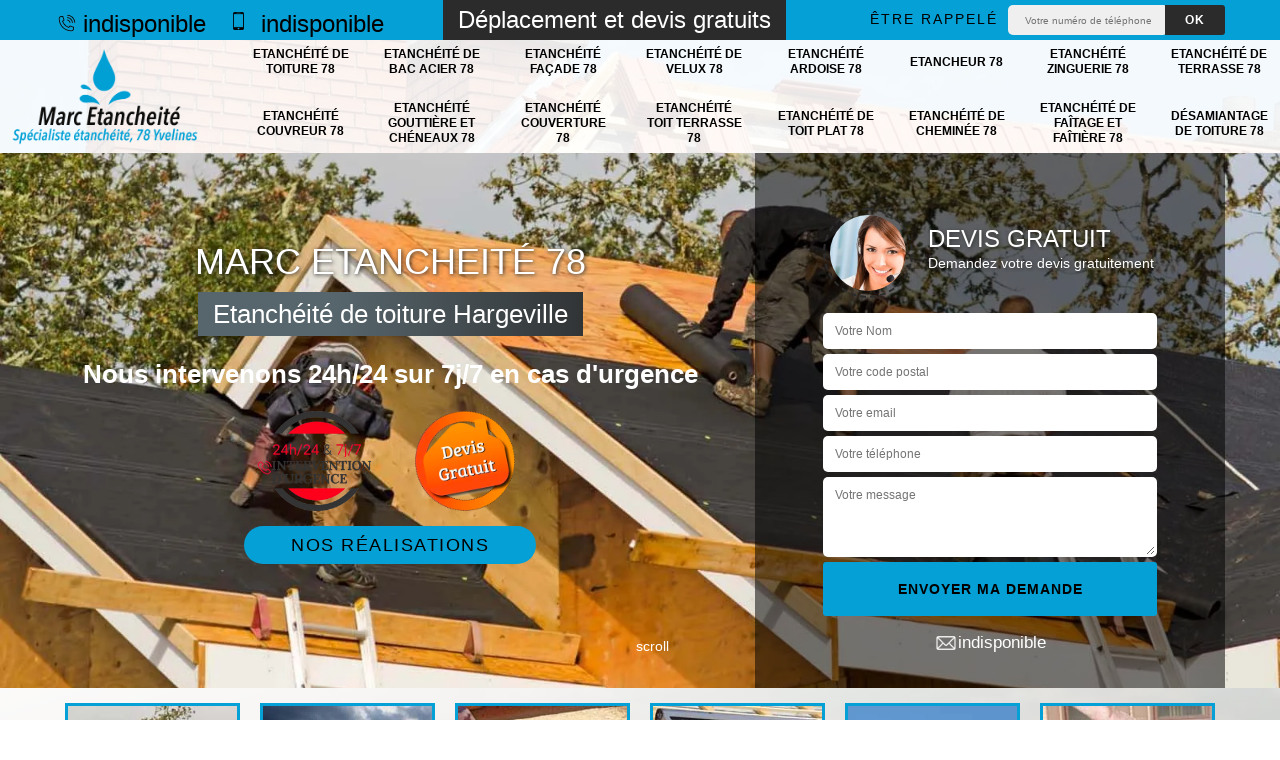

--- FILE ---
content_type: text/html; charset=UTF-8
request_url: https://www.etancheite-toiture-78.fr/entreprise-etancheite-toiture-hargeville-78790
body_size: 5927
content:
<!DOCTYPE html><html dir="ltr" lang="fr-FR"><head><meta charset="UTF-8" /><meta name=viewport content="width=device-width, initial-scale=1.0, minimum-scale=1.0 maximum-scale=1.0"><meta http-equiv="content-type" content="text/html; charset=UTF-8" ><title>Entreprise étanchéité de toiture à Hargeville tel: 01.85.53.84.77</title><meta name="description" content="Excellent étancheur à Hargeville 78790, Marc Etancheité 78 utilise des produits de renoms et certifiés pour étanchéifier votre toiture. Vous fait cadeau d'un devis détaillé"><link rel="shortcut icon" href="/skins/default/images/favicon.ico" type="image/x-icon"><link rel="icon" href="/skins/default/images/favicon.ico" type="image/x-icon"><link href="/skins/default/css/style.css" rel="stylesheet" type="text/css"/><link rel="preconnect" href="https://www.googletagmanager.com"><link rel="preconnect" href="https://nominatim.openstreetmap.org"></head><body class="Desktop ville"><div class="wrapper-container"><header class="site-header header" style="background-image: url(/skins/default/images/img/bg-header.webp);"><div class="top_bar"><div class="container"><div class="right-header d-flex align-items-center justify-content-between"><div class="tel-top_"><a href="tel:indisponible"><i class="icon icon-phone"></i> indisponible</a><a href="tel:indisponible"><i class="icon icon-mobile"></i> indisponible</a></div><div class="devisGratuit_accr">Déplacement et devis gratuits</div><div class="Top_rappel"><form action="/message.php" method="post" id="rappel_immediat"><input type="text" name="mail" id="mail2" value=""><input type="hidden" name="type" value="rappel"><strong>Être rappelé</strong><input type="text" name="numtel" required="" placeholder="Votre numéro de téléphone ..." class="input-form"><input type="submit" name="OK" value="OK" class="btn-devis-gratuit"></form></div></div></div></div><div class="main-bar"><div class="container"><div class="d-flex justify-content-between align-items-center"><a href="/" title="logo-couvreur-78-marc-etancheite-78" class="logo"><img loading="lazy" src="/skins/default/images/logo.png" loading="lazy" alt="couvreur-marc-etancheite-78"/></a><nav class="nav justify-content-between"><ul class="nav-list"><li class="nav-item"><a href="/">Etanchéité de toiture 78</a></li><li class="nav-item"><a href="entreprise-etancheite-bac-acier-yvelines-78">Etanchéité de bac acier 78</a></li><li class="nav-item"><a href="entreprise-etancheite-facade-yvelines-78">Etanchéité façade 78</a></li><li class="nav-item"><a href="entreprise-etancheite-velux-yvelines-78">Etanchéité de velux 78</a></li><li class="nav-item"><a href="entreprise-etancheite-ardoise-yvelines-78">Etanchéité ardoise 78</a></li><li class="nav-item"><a href="artisan-etancheur-yvelines-78">Etancheur 78</a></li><li class="nav-item"><a href="entreprise-etancheite-zinguerie-yvelines-78">Etanchéité zinguerie 78</a></li><li class="nav-item"><a href="entreprise-etancheite-terrasse-yvelines-78">Etanchéité de terrasse 78</a></li><li class="nav-item"><a href="entreprise-etancheite-couvreur-yvelines-78">Etanchéité couvreur 78</a></li><li class="nav-item"><a href="entreprise-etancheite-gouttiere-chenaux-yvelines-78">Etanchéité gouttière et chéneaux 78</a></li><li class="nav-item"><a href="entreprise-etancheite-couverture-yvelines-78">Etanchéité couverture 78</a></li><li class="nav-item"><a href="entreprise-etancheite-toit-terrasse-yvelines-78">Etanchéité toit terrasse 78</a></li><li class="nav-item"><a href="entreprise-etancheite-toit-plat-yvelines-78">Etanchéité de toit plat 78</a></li><li class="nav-item"><a href="entreprise-etancheite-cheminee-yvelines-78">Etanchéité de cheminée 78</a></li><li class="nav-item"><a href="entreprise-etancheite-faitage-faitiere-yvelines-78">Etanchéité de faîtage et faîtière 78</a></li><li class="nav-item"><a href="entreprise-desamiantage-toiture-yvelines-78">Désamiantage de toiture 78</a></li></ul></nav></div></div></div></header><section  class="intro_section page_mainslider"><div class="main-slider__scroll m-uppercase" id="main-slider__scroll"><a href="#scroll1"><i class="icon icon-arrow-down"></i> <span>scroll</span></a></div><div class="flexslider"><div class="slides"><div style="background-image: url(/skins/default/images/img/bg-637.webp);"></div></div><div class="container"><div class="captionSlider"><div class="row align-items-center"><div class="col-md-7"><div class="slide_description_wrapper mt-md-5"><div class="slide_description"><div class="intro-layer ribbon-1"><div class="text-uppercase h3">Marc Etancheité 78</div><p>Etanchéité de toiture Hargeville</p></div><div class="intro-layer"><p class="grey"><span>Nous intervenons 24h/24 sur 7j/7 en cas d'urgence</span></p></div><div class="d-none d-lg-block logoDivers"><img loading="lazy" src="/skins/default/images/img/intervention-urgence.webp" loading="lazy" alt="Intervention 7/7 24/24" width="150" height="126" /><img loading="lazy" src="/skins/default/images/img/devisGratuit.webp" loading="lazy" alt="Devis gratuit" width="130" height="130" /></div><a class="header-realisation" href="/realisations">Nos réalisations</a></div></div></div><div class="col-md-5"><div class="DevisSlider p-5"><div class="Devigratuit mt-5"><form action="/message.php" method="post" id="Devis_form"><input type="text" name="mail" id="mail" value=""><div class="devis-titre text-center"><div class="call-img"><img loading="lazy" src="/skins/default/images/img/call.webp" loading="lazy" alt="Devis gratuit"/></div><div class="titre-h3"><div class="h3">Devis gratuit <span>Demandez votre devis gratuitement</span></div></div></div><input type="text" name="nom" required="" class="input-form" placeholder="Votre Nom"><input type="text" name="code_postal" required="" class="input-form" placeholder="Votre code postal"><input type="text" name="email" required="" class="input-form" placeholder="Votre email"><input type="text" name="telephone" required="" class="input-form" placeholder="Votre téléphone"><textarea name="message" required="" class="input-form" placeholder="Votre message"></textarea><div class="text-center"><input type="submit" value="Envoyer ma demande" class="btn-devis-gratuit"></div></form><div class="mailBlock"><a href="mailto:indisponible" target="_blank"><i class="icon icon-envelope"></i> indisponible</a></div></div></div></div></div></div></div></div></section><section class="sect4">
	<div class="container">
		<div class="categ">
						<a href="/" class="services-item">
				<img loading="lazy" src="/skins/default/images/img/cat-637.webp" loading="lazy" alt="etancheite-de-toiture-78"/>
				<span>Etanchéité de toiture 78</span>
			</a>
						<a href="entreprise-etancheite-bac-acier-yvelines-78" class="services-item">
				<img loading="lazy" src="/skins/default/images/img/cat-227.webp" loading="lazy" alt="etancheite-de-bac-acier-78"/>
				<span>Etanchéité de bac acier 78</span>
			</a>
						<a href="entreprise-etancheite-facade-yvelines-78" class="services-item">
				<img loading="lazy" src="/skins/default/images/img/cat-417.webp" loading="lazy" alt="etancheite-facade-78"/>
				<span>Etanchéité façade 78</span>
			</a>
						<a href="entreprise-etancheite-velux-yvelines-78" class="services-item">
				<img loading="lazy" src="/skins/default/images/img/cat-587.webp" loading="lazy" alt="etancheite-de-velux-78"/>
				<span>Etanchéité de velux 78</span>
			</a>
						<a href="entreprise-etancheite-ardoise-yvelines-78" class="services-item">
				<img loading="lazy" src="/skins/default/images/img/cat-735.webp" loading="lazy" alt="etancheite-ardoise-78"/>
				<span>Etanchéité ardoise 78</span>
			</a>
						<a href="artisan-etancheur-yvelines-78" class="services-item">
				<img loading="lazy" src="/skins/default/images/img/cat-58.webp" loading="lazy" alt="etancheur-78"/>
				<span>Etancheur 78</span>
			</a>
						<a href="entreprise-etancheite-zinguerie-yvelines-78" class="services-item">
				<img loading="lazy" src="/skins/default/images/img/cat-736.webp" loading="lazy" alt="etancheite-zinguerie-78"/>
				<span>Etanchéité zinguerie 78</span>
			</a>
						<a href="entreprise-etancheite-terrasse-yvelines-78" class="services-item">
				<img loading="lazy" src="/skins/default/images/img/cat-60.webp" loading="lazy" alt="etancheite-de-terrasse-78"/>
				<span>Etanchéité de terrasse 78</span>
			</a>
						<a href="entreprise-etancheite-couvreur-yvelines-78" class="services-item">
				<img loading="lazy" src="/skins/default/images/img/cat-737.webp" loading="lazy" alt="etancheite-couvreur-78"/>
				<span>Etanchéité couvreur 78</span>
			</a>
						<a href="entreprise-etancheite-gouttiere-chenaux-yvelines-78" class="services-item">
				<img loading="lazy" src="/skins/default/images/img/cat-98.webp" loading="lazy" alt="etancheite-gouttiere-et-cheneaux-78"/>
				<span>Etanchéité gouttière et chéneaux 78</span>
			</a>
						<a href="entreprise-etancheite-couverture-yvelines-78" class="services-item">
				<img loading="lazy" src="/skins/default/images/img/cat-738.webp" loading="lazy" alt="etancheite-couverture-78"/>
				<span>Etanchéité couverture 78</span>
			</a>
						<a href="entreprise-etancheite-toit-terrasse-yvelines-78" class="services-item">
				<img loading="lazy" src="/skins/default/images/img/cat-223.webp" loading="lazy" alt="etancheite-toit-terrasse-78"/>
				<span>Etanchéité toit terrasse 78</span>
			</a>
						<a href="entreprise-etancheite-toit-plat-yvelines-78" class="services-item">
				<img loading="lazy" src="/skins/default/images/img/cat-224.webp" loading="lazy" alt="etancheite-de-toit-plat-78"/>
				<span>Etanchéité de toit plat 78</span>
			</a>
						<a href="entreprise-etancheite-cheminee-yvelines-78" class="services-item">
				<img loading="lazy" src="/skins/default/images/img/cat-225.webp" loading="lazy" alt="etancheite-de-cheminee-78"/>
				<span>Etanchéité de cheminée 78</span>
			</a>
						<a href="entreprise-etancheite-faitage-faitiere-yvelines-78" class="services-item">
				<img loading="lazy" src="/skins/default/images/img/cat-226.webp" loading="lazy" alt="etancheite-de-faitage-et-faitiere-78"/>
				<span>Etanchéité de faîtage et faîtière 78</span>
			</a>
						<a href="entreprise-desamiantage-toiture-yvelines-78" class="services-item">
				<img loading="lazy" src="/skins/default/images/img/cat-157.webp" loading="lazy" alt="desamiantage-de-toiture-78"/>
				<span>Désamiantage de toiture 78</span>
			</a>
					</div>
	</div>	
</section><div id="scroll1" class="wrap"><div class="container"><div class="row"><div class="col-md-8"><div class="main"><div class="Block Block0"><div class="block-middle"><div><h2>Étanchéité de toiture plate à Hargeville 78790 : vers qui se tourner ? </h2><p>Pour assurer l’étanchéité de votre toiture plate, il vous est indispensable de vous adresser à un des corps de métiers différents, à savoir le couvreur et l’étancheur. Pour vous faciliter le choix de votre prestataire, il est conseillé pour vous de vous tourner vers une entreprise de toiture, laquelle dispose et mettra à votre disposition de tous les artisans dont vous avez besoin pour ce type de mission. Optez pour l’intervention de l’entreprise Marc Etancheité 78.
</p></div></div></div><div class="Block Block1"><div class="item-contenu"><div class="row justify-content-center text-center"><div class="col-md-4"><div class="imgbg" style="background-image: url('/photos/4999225-etancheite-de-toiture-78790-1.jpg');"></div></div><div class="col-md-8"><div class="text-left"><h2>Travaux d’étanchéité de toiture à Hargeville : les prix des services de Marc Etancheité 78 restent les plus bas</h2><p>Compte tenu de la complexité des opérations dans le cadre de la réalisation des travaux d’étanchéité de toiture, les prix appliqués par les prestataire sont assez élevés, lesquels coûts sont à additionner au prix du matériau. Si vous tenez à profiter d’un savoir-faire unique sans pour autant vous ruiner, il vous est conseillé de faire appel à l’équipe de l’entreprise Marc Etancheité 78. Vous pouvez obtenir des informations complètes à propos de ses offres en prenant contact avec ses chargés de clientèle.
</p></div></div></div></div></div><div class="Block Block2"><div class="item-contenu"><div class="row justify-content-center text-center"><div class="col-md-4"><div class="imgbg" style="background-image: url('/photos/4999225-etancheite-de-toiture-78790-2.jpg');"></div></div><div class="col-md-8"><div class="text-left"><h2>	Mise en place de bitume : Marc Etancheité 78 reste le prestataire de choix pour l’étanchéité de votre toiture</h2><p>À l’épreuve des conditions climatiques les plus rugueuses, mais aussi du feu, le bitume constitue un matériau de choix pour assurer l’étanchéité de votre toiture. Contrairement aux autres éléments qui sont proposés sur le marché, le prix de la pose de bitume au mètre carré ne dépasse pas les 20 euros. L’entretien de ce matériau est facilement maîtrisable et vous pouvez vous adresser au couvreur Marc Etancheité 78 pour profiter de prestations qui sont les plus soignées à Hargeville 78790. 
</p></div></div></div></div></div><div class="Block Block3"><div class="item-contenu"><div class="row justify-content-center text-center"><div class="col-md-4"><div class="imgbg" style="background-image: url('/photos/4999225-etancheite-de-toiture-78790-3.jpg');"></div></div><div class="col-md-8"><div class="text-left"><h2>Marc Etancheité 78, le meilleur professionnel en matière d’étanchéité de toiture à Hargeville 78790</h2><p>L’exécution de travaux d’étanchéité de toiture exige une maîtrise des différentes techniques en plus d’une compétence avérée dans la détermination du matériau le plus adapté pour chaque situation. Un couvreur professionnel expert dans le domaine vous aiguillera dans votre choix tout en vous proposant des services de qualité exceptionnelle. Tel est le cas de Marc Etancheité 78. Vous pouvez lui faire confiance, quel que soit le type de toit dont vous disposez. Pour des informations plus détaillées, vous pouvez l’appeler. 
</p></div></div></div></div></div><div class="Block Block4"><div class="item-contenu"><div class="row justify-content-center text-center"><div class="col-md-4"><div class="imgbg" style="background-image: url('/photos/4999225-etancheite-de-toiture-78790-4.jpg');"></div></div><div class="col-md-8"><div class="text-left"><h2>Étanchéité de toiture en pente : contactez le couvreur Marc Etancheité 78 en cas de souci</h2><p>À la suite d’une tempête, mais aussi des années après l’installation de votre toiture, il est possible que votre toiture puisse perdre son étanchéité. Pour déceler l’origine de votre problème et réparer rapidement la structure, il est recommandé de se tourner vers un prestataire professionnel. À cet effet, le couvreur professionnel Marc Etancheité 78, qui intervient dans tout Hargeville, vous propose ses services à des prix qui sont les moins chers du marché. Contactez-le pour en savoir plus. 
</p></div></div></div></div></div><div class="Block Block5"><div class="item-contenu"><div class="row justify-content-center text-center"><div class="col-md-4"><div class="imgbg" style="background-image: url('/photos/4999225-etancheite-de-toiture-78790-5.jpg');"></div></div><div class="col-md-8"><div class="text-left"><h2>Marc Etancheité 78 et les travaux d’étanchéité de toit à Hargeville et ses environs</h2><p>L’étanchéité est l’une des conditions importantes à vérifier lors d’une pose ou d’une rénovation de toiture. Et pour sa vérification, l’intervention d’un professionnel est nécessaire. Si vous habitez dans le 78790 ou ses environs, Marc Etancheité 78 est un artisan couvreur à qui vous pouvez confier vos travaux. Qualifié et compétent dans le domaine, le travail ne sera pas difficile pour lui, d’autant plus qu’il a tous les outils indispensables pour assurer la tâche. Il vous garantit un toit solide et étanche pour chaque intervention.
</p></div></div></div></div></div><div class="Block Block6"><div class="item-contenu"><div class="row justify-content-center text-center"><div class="col-md-4"><div class="imgbg" style="background-image: url('/photos/4999225-etancheite-de-toiture-78790-6.jpg');"></div></div><div class="col-md-8"><div class="text-left"><h2>Pour vos projets d’étanchéité de toit, faites appel à Marc Etancheité 78</h2><p>Si vous êtes à la recherche d’un couvreur professionnel pour réaliser la mise en étanchéité de votre toiture, Marc Etancheité 78 peut vous rendre service dans tout le 78790. Après un diagnostic de votre toit, notre équipe va effectuer toutes les interventions nécessaires pour garantir l’étanchéité sur le toit (entretien, dépannage d’urgence, réparation). Sachez que nous vous proposons des tarifs abordables et accessibles à tous les budgets. Pour de plus amples informations, contactez-nous directement ou rendez-nous visite directement chez notre local.
</p></div></div></div></div></div><div class="Block Block7"><div class="row"><div class="col-md-2"><div class="text-center"><img loading="lazy" src="/skins/default/images/img/travaux-toiture.png" loading="lazy" alt="Travaux toiture" style="width: 150px"></div><br></div><div class="col-md-10"><h2>Étanchéité de toiture plate à Hargeville : c’est quoi le roofiing ? </h2><p>Le roofing est également connu sous le terme bitume et il est utilisé pour assurer l’étanchéité d’une toiture plate à Hargeville 78790. le succès de ce matériau est principalement lié à la possibilité pour le propriétaire de choisir entre le bitume en rouleau et le goudron bitumeux, mais aussi à son prix qui est le plus économique du marché. La mise en place de ce matériau d’étanchéité est à la portée de tous les couvreurs et sa résistance est éprouvée.
</p></div></div></div><div class="Block Block8"><div class="row"><div class="col-md-2"><div class="text-center"><img loading="lazy" src="/skins/default/images/img/devis-logo.png" loading="lazy" alt="Devis gratuit" style="width: 150px"></div><br></div><div class="col-md-10"><h2>Perte d’étanchéité de toiture en pente : trouvez la solution avec le couvreur professionnel Marc Etancheité 78</h2><p>Experte en dépannage en cas de problème d’étanchéité de toiture à Hargeville, le couvreur professionnel Marc Etancheité 78 est celui vers qui vous devez vous tourner pour avoir des garanties de qualité de service. Il saura déceler rapidement l’origine de la fuite et vous proposera une solution pérenne pour éviter les infiltrations d’eau de pluie. Pour obtenir des informations à propos de ses conditions tarifaires, ou demander un devis, vous pouvez l’appeler ou visiter son site web.
</p></div></div></div></div></div><div class="col-md-4"><div class="engagement"><div class="h4" style="background-image: url('/skins/default/images/img/engagement.webp');"><span>Nos engagements</span></div><ul class="list-eng"><li>Devis et déplacement gratuits</li><li>Sans engagement</li><li>Artisan passionné</li><li>Travail de qualité</li></ul></div><div class="contact-tel"><div class="tel-block"><div class="tel-fixe"><span><i class="icon icon-phone"></i></span><p><a href="tel:indisponible">indisponible</a></p></div><div class="tel-portable"><span><i class="icon icon-mobile"></i></span><p><a href="tel:indisponible">indisponible</a></p></div></div><div class="contact-text"><span>Contactez-nous</span></div></div><div class="intervention-block-right"><div class="text-center"><img loading="lazy" src="/skins/default/images/img/urgence-logo.webp" loading="lazy" alt="Devis gratuit"/></div><div class="text-intervention text-center"><div class="h3">NOUS INTERVENONS 7j/7 et 24h/24</div><p>En cas d’urgence, nous intervenons dans l’immédiat, n’hésitez pas à nous contacter via le formulaire ou à nous appeler.</p></div></div><div class="location"><div class="h4" style="background-image: url('/skins/default/images/img/location.webp');"><span>Nous localiser</span></div><p>indisponible</p><div id="Map"></div></div></div></div></div><div class="devis-last-block"><div class="container"><div class="last-block"><div class="row"><div id="firstBlock" class="col-md-6"></div><div id="secondBlock" class="col-md-6"></div></div></div></div></div></div><footer id="footer"><div class="footer-container"><div class="sf-bg"></div><div class="container"><div class="row"><div class="col-md-4"><div class="footer-logo"><a href="/" title="logo-couvreur-78-marc-etancheite-78" class="logo"><img loading="lazy" src="/skins/default/images/logo.png" loading="lazy" alt="couvreur-marc-etancheite-78"/></a><p class="adr">indisponible</p></div><hr><div class="lien-footer"><div class="h3">Nos Services</div><ul><li><a href="/" class="lien-item">Etanchéité de toiture 78</a></li><li><a href="entreprise-etancheite-bac-acier-yvelines-78" class="lien-item">Etanchéité de bac acier 78</a></li><li><a href="entreprise-etancheite-facade-yvelines-78" class="lien-item">Etanchéité façade 78</a></li><li><a href="entreprise-etancheite-velux-yvelines-78" class="lien-item">Etanchéité de velux 78</a></li><li><a href="entreprise-etancheite-ardoise-yvelines-78" class="lien-item">Etanchéité ardoise 78</a></li><li><a href="artisan-etancheur-yvelines-78" class="lien-item">Etancheur 78</a></li><li><a href="entreprise-etancheite-zinguerie-yvelines-78" class="lien-item">Etanchéité zinguerie 78</a></li><li><a href="entreprise-etancheite-terrasse-yvelines-78" class="lien-item">Etanchéité de terrasse 78</a></li><li><a href="entreprise-etancheite-couvreur-yvelines-78" class="lien-item">Etanchéité couvreur 78</a></li><li><a href="entreprise-etancheite-gouttiere-chenaux-yvelines-78" class="lien-item">Etanchéité gouttière et chéneaux 78</a></li><li><a href="entreprise-etancheite-couverture-yvelines-78" class="lien-item">Etanchéité couverture 78</a></li><li><a href="entreprise-etancheite-toit-terrasse-yvelines-78" class="lien-item">Etanchéité toit terrasse 78</a></li><li><a href="entreprise-etancheite-toit-plat-yvelines-78" class="lien-item">Etanchéité de toit plat 78</a></li><li><a href="entreprise-etancheite-cheminee-yvelines-78" class="lien-item">Etanchéité de cheminée 78</a></li><li><a href="entreprise-etancheite-faitage-faitiere-yvelines-78" class="lien-item">Etanchéité de faîtage et faîtière 78</a></li><li><a href="entreprise-desamiantage-toiture-yvelines-78" class="lien-item">Désamiantage de toiture 78</a></li></ul></div></div><div class="col-md-8"><div class="lien-footer"><div class="Services"><b class="Titre">Autres services</b><div class="Liens"><a href="/entreprise-desamiantage-toiture-hargeville-78790">Désamiantage de toiture Hargeville</a><a href="/entreprise-etancheite-cheminee-hargeville-78790">Etanchéité de cheminée Hargeville</a><a href="/entreprise-etancheite-toit-plat-hargeville-78790">Etanchéité de toit plat Hargeville</a><a href="/entreprise-etancheite-toit-terrasse-hargeville-78790">Etanchéité toit terrasse Hargeville</a><a href="/entreprise-etancheite-couverture-hargeville-78790">Etanchéité couverture Hargeville</a><a href="/entreprise-etancheite-gouttiere-chenaux-hargeville-78790">Etanchéité gouttière et chéneaux Hargeville</a><a href="/entreprise-etancheite-couvreur-hargeville-78790">Etanchéité couvreur Hargeville</a><a href="/entreprise-etancheite-terrasse-hargeville-78790">Etanchéité de terrasse Hargeville</a><a href="/artisan-etancheur-hargeville-78790">Etancheur Hargeville</a><a href="/entreprise-etancheite-zinguerie-hargeville-78790">Etanchéité zinguerie Hargeville</a><a href="/entreprise-etancheite-ardoise-hargeville-78790">Etanchéité ardoise Hargeville</a><a href="/entreprise-etancheite-velux-hargeville-78790">Etanchéité de velux Hargeville</a><a href="/entreprise-etancheite-facade-hargeville-78790">Etanchéité façade Hargeville</a><a href="/entreprise-etancheite-bac-acier-hargeville-78790">Etanchéité de bac acier Hargeville</a><a href="/entreprise-etancheite-faitage-faitiere-hargeville-78790">Etanchéité de faîtage et faîtière Hargeville</a></div></div></div></div></div></div></div><div class="copyright">© 2021 - 2026 - Tout droit réservé | <a href="/mentions-legales">Mentions légales</a> - <a href="https://www.akisiweb.com/couvreur" target="_blank" rel="nofollow"><img loading="lazy" src="/skins/default/images/logo-Akisiweb-FondSombre.png" loading="lazy" alt="Création de site internet"></a></div></footer></div></body><script src="/js/jquery-3.6.0.min.js"></script><script src="/js/scripts.js"></script><script src="skins/default/js/jquery.sticky.js"></script><script src="skins/default/js/slick.min.js"></script><script type="text/javascript">		
	var Support = 'Desktop';
	$(document).ready(function() {
		// scripts à lancer une fois la page chargée
				  initAnalytics('_');
		
        // Js lancés une fois la page chargée
        
        //stiky
        $(".site-header").sticky({ topSpacing: 0 });

        //Nav
        $('.nav-item').has('ul').prepend('<span class="nav-click"><i class="nav-arrow"></i></span>');
        $('.nav-mobile').click(function(){
          $('.nav-list').toggle();
        });
        $('.nav-list').on('click', '.nav-click', function(){
          $(this).siblings('.nav-submenu').toggle();
          $(this).children('.nav-arrow').toggleClass('nav-rotate');  
        });

        //Devis lastBlock
        $('.devis-last-block').find('#firstBlock').append($('.Block7'));
        $('.devis-last-block').find('#secondBlock').append($('.Block8'));

        //slick
        $('.slides').slick({
            arrows:false,
            fade:true,
            speed:1000,
            autoplay: true,
            autoplaySpeed: 3000,
            pauseOnHover:false
        });     
        $('.categ').slick({
            slidesToShow: 6,
            slidesToScroll: 1,
            arrows:false,
            speed:1000,
            autoplay: true,
            autoplaySpeed: 3000
        });     

        //scroll
        $('#main-slider__scroll > a[href*=\\#]').on('click', function(e) {
            e.preventDefault();
            $('html, body').animate({ scrollTop: $($(this).attr('href')).offset().top}, 500, 'linear');
        });
 
	});
</script>
<link rel="stylesheet" href="/js/leaflet/leaflet.css" />
<script src="/js/leaflet/leaflet.js"></script>
<script src="/js/map.js"></script>
<script>initMap('France',16);</script>
</html>


--- FILE ---
content_type: text/html; charset=UTF-8
request_url: https://www.etancheite-toiture-78.fr/ajax.php
body_size: -541
content:
{"code_google_tags":"GTM-THNGFHN","code_analytics":"G-57FQ3DTC2T","RGPD":null,"dbg":["Erreur  n'est pas reconnu."]}